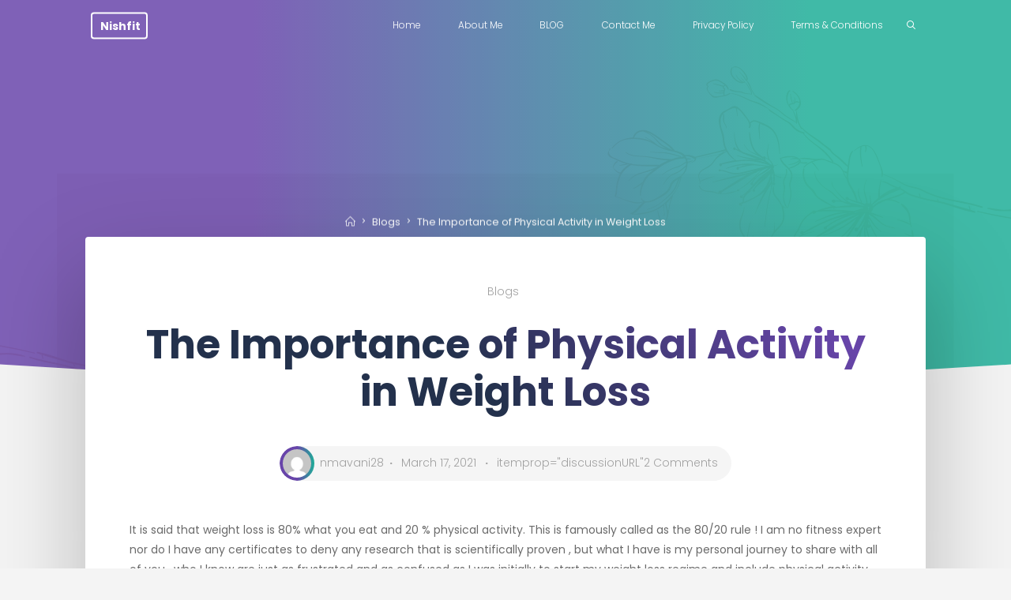

--- FILE ---
content_type: text/html; charset=UTF-8
request_url: https://nishfit.in/importance-of-physical-activity/
body_size: 27806
content:
<!DOCTYPE html>
<html lang="en-US">
<head>
<meta name="viewport" content="width=device-width, user-scalable=yes, initial-scale=1.0">
<meta http-equiv="X-UA-Compatible" content="IE=edge" /><meta charset="UTF-8">
<link rel="profile" href="http://gmpg.org/xfn/11">
<link rel="pingback" href="https://nishfit.in/xmlrpc.php">
<meta name='robots' content='max-image-preview:large' />

	<!-- This site is optimized with the Yoast SEO plugin v15.7 - https://yoast.com/wordpress/plugins/seo/ -->
	<title>The Importance of Physical Activity in Weight Loss - Nishfit</title>
	<meta name="description" content="It is said that weight loss is 80% what you eat and 20 % physical activity. This is famously called as the 80/20 rule !" />
	<meta name="robots" content="index, follow, max-snippet:-1, max-image-preview:large, max-video-preview:-1" />
	<link rel="canonical" href="https://nishfit.in/importance-of-physical-activity/" />
	<meta property="og:locale" content="en_US" />
	<meta property="og:type" content="article" />
	<meta property="og:title" content="The Importance of Physical Activity in Weight Loss - Nishfit" />
	<meta property="og:description" content="It is said that weight loss is 80% what you eat and 20 % physical activity. This is famously called as the 80/20 rule !" />
	<meta property="og:url" content="https://nishfit.in/importance-of-physical-activity/" />
	<meta property="og:site_name" content="Nishfit" />
	<meta property="article:published_time" content="2021-03-17T14:59:24+00:00" />
	<meta property="article:modified_time" content="2021-11-25T16:15:14+00:00" />
	<meta property="og:image" content="https://nishfit.in/wp-content/uploads/2021/03/20210317_205510_0000.png" />
	<meta property="og:image:width" content="1280" />
	<meta property="og:image:height" content="720" />
	<meta name="twitter:card" content="summary_large_image" />
	<meta name="twitter:label1" content="Written by">
	<meta name="twitter:data1" content="nmavani28">
	<meta name="twitter:label2" content="Est. reading time">
	<meta name="twitter:data2" content="5 minutes">
	<script type="application/ld+json" class="yoast-schema-graph">{"@context":"https://schema.org","@graph":[{"@type":"WebSite","@id":"https://nishfit.in/#website","url":"https://nishfit.in/","name":"Welcome to Nishfit","description":"","publisher":{"@id":"https://nishfit.in/#/schema/person/476d712ad95269f20ac64106300796e3"},"potentialAction":[{"@type":"SearchAction","target":"https://nishfit.in/?s={search_term_string}","query-input":"required name=search_term_string"}],"inLanguage":"en-US"},{"@type":"ImageObject","@id":"https://nishfit.in/importance-of-physical-activity/#primaryimage","inLanguage":"en-US","url":"https://nishfit.in/wp-content/uploads/2021/03/20210317_205510_0000.png","width":1280,"height":720},{"@type":"WebPage","@id":"https://nishfit.in/importance-of-physical-activity/#webpage","url":"https://nishfit.in/importance-of-physical-activity/","name":"The Importance of Physical Activity in Weight Loss - Nishfit","isPartOf":{"@id":"https://nishfit.in/#website"},"primaryImageOfPage":{"@id":"https://nishfit.in/importance-of-physical-activity/#primaryimage"},"datePublished":"2021-03-17T14:59:24+00:00","dateModified":"2021-11-25T16:15:14+00:00","description":"It is said that weight loss is 80% what you eat and 20 % physical activity. This is famously called as the 80/20 rule !","inLanguage":"en-US","potentialAction":[{"@type":"ReadAction","target":["https://nishfit.in/importance-of-physical-activity/"]}]},{"@type":"Article","@id":"https://nishfit.in/importance-of-physical-activity/#article","isPartOf":{"@id":"https://nishfit.in/importance-of-physical-activity/#webpage"},"author":{"@id":"https://nishfit.in/#/schema/person/476d712ad95269f20ac64106300796e3"},"headline":"The Importance of Physical Activity in Weight Loss","datePublished":"2021-03-17T14:59:24+00:00","dateModified":"2021-11-25T16:15:14+00:00","mainEntityOfPage":{"@id":"https://nishfit.in/importance-of-physical-activity/#webpage"},"commentCount":2,"publisher":{"@id":"https://nishfit.in/#/schema/person/476d712ad95269f20ac64106300796e3"},"image":{"@id":"https://nishfit.in/importance-of-physical-activity/#primaryimage"},"articleSection":"Blogs","inLanguage":"en-US"},{"@type":["Person","Organization"],"@id":"https://nishfit.in/#/schema/person/476d712ad95269f20ac64106300796e3","name":"nmavani28","image":{"@type":"ImageObject","@id":"https://nishfit.in/#personlogo","inLanguage":"en-US","url":"https://secure.gravatar.com/avatar/ca17b65853dac15823b3f74d0d0d9e0602b6ecffc66c018462efd8d97fad4fc4?s=96&d=mm&r=g","caption":"nmavani28"},"logo":{"@id":"https://nishfit.in/#personlogo"},"sameAs":["https://nishfit.in"]}]}</script>
	<!-- / Yoast SEO plugin. -->


<link rel='dns-prefetch' href='//fonts.googleapis.com' />
<link rel="alternate" type="application/rss+xml" title="Nishfit &raquo; Feed" href="https://nishfit.in/feed/" />
<link rel="alternate" type="application/rss+xml" title="Nishfit &raquo; Comments Feed" href="https://nishfit.in/comments/feed/" />
<link rel="alternate" type="application/rss+xml" title="Nishfit &raquo; The Importance of Physical Activity in Weight Loss Comments Feed" href="https://nishfit.in/importance-of-physical-activity/feed/" />
<link rel="alternate" title="oEmbed (JSON)" type="application/json+oembed" href="https://nishfit.in/wp-json/oembed/1.0/embed?url=https%3A%2F%2Fnishfit.in%2Fimportance-of-physical-activity%2F" />
<link rel="alternate" title="oEmbed (XML)" type="text/xml+oembed" href="https://nishfit.in/wp-json/oembed/1.0/embed?url=https%3A%2F%2Fnishfit.in%2Fimportance-of-physical-activity%2F&#038;format=xml" />
<style id='wp-img-auto-sizes-contain-inline-css'>
img:is([sizes=auto i],[sizes^="auto," i]){contain-intrinsic-size:3000px 1500px}
/*# sourceURL=wp-img-auto-sizes-contain-inline-css */
</style>

<style id='wp-emoji-styles-inline-css'>

	img.wp-smiley, img.emoji {
		display: inline !important;
		border: none !important;
		box-shadow: none !important;
		height: 1em !important;
		width: 1em !important;
		margin: 0 0.07em !important;
		vertical-align: -0.1em !important;
		background: none !important;
		padding: 0 !important;
	}
/*# sourceURL=wp-emoji-styles-inline-css */
</style>
<link rel='stylesheet' id='wp-block-library-css' href='https://nishfit.in/wp-includes/css/dist/block-library/style.min.css?ver=6.9' media='all' />
<style id='wp-block-image-inline-css'>
.wp-block-image>a,.wp-block-image>figure>a{display:inline-block}.wp-block-image img{box-sizing:border-box;height:auto;max-width:100%;vertical-align:bottom}@media not (prefers-reduced-motion){.wp-block-image img.hide{visibility:hidden}.wp-block-image img.show{animation:show-content-image .4s}}.wp-block-image[style*=border-radius] img,.wp-block-image[style*=border-radius]>a{border-radius:inherit}.wp-block-image.has-custom-border img{box-sizing:border-box}.wp-block-image.aligncenter{text-align:center}.wp-block-image.alignfull>a,.wp-block-image.alignwide>a{width:100%}.wp-block-image.alignfull img,.wp-block-image.alignwide img{height:auto;width:100%}.wp-block-image .aligncenter,.wp-block-image .alignleft,.wp-block-image .alignright,.wp-block-image.aligncenter,.wp-block-image.alignleft,.wp-block-image.alignright{display:table}.wp-block-image .aligncenter>figcaption,.wp-block-image .alignleft>figcaption,.wp-block-image .alignright>figcaption,.wp-block-image.aligncenter>figcaption,.wp-block-image.alignleft>figcaption,.wp-block-image.alignright>figcaption{caption-side:bottom;display:table-caption}.wp-block-image .alignleft{float:left;margin:.5em 1em .5em 0}.wp-block-image .alignright{float:right;margin:.5em 0 .5em 1em}.wp-block-image .aligncenter{margin-left:auto;margin-right:auto}.wp-block-image :where(figcaption){margin-bottom:1em;margin-top:.5em}.wp-block-image.is-style-circle-mask img{border-radius:9999px}@supports ((-webkit-mask-image:none) or (mask-image:none)) or (-webkit-mask-image:none){.wp-block-image.is-style-circle-mask img{border-radius:0;-webkit-mask-image:url('data:image/svg+xml;utf8,<svg viewBox="0 0 100 100" xmlns="http://www.w3.org/2000/svg"><circle cx="50" cy="50" r="50"/></svg>');mask-image:url('data:image/svg+xml;utf8,<svg viewBox="0 0 100 100" xmlns="http://www.w3.org/2000/svg"><circle cx="50" cy="50" r="50"/></svg>');mask-mode:alpha;-webkit-mask-position:center;mask-position:center;-webkit-mask-repeat:no-repeat;mask-repeat:no-repeat;-webkit-mask-size:contain;mask-size:contain}}:root :where(.wp-block-image.is-style-rounded img,.wp-block-image .is-style-rounded img){border-radius:9999px}.wp-block-image figure{margin:0}.wp-lightbox-container{display:flex;flex-direction:column;position:relative}.wp-lightbox-container img{cursor:zoom-in}.wp-lightbox-container img:hover+button{opacity:1}.wp-lightbox-container button{align-items:center;backdrop-filter:blur(16px) saturate(180%);background-color:#5a5a5a40;border:none;border-radius:4px;cursor:zoom-in;display:flex;height:20px;justify-content:center;opacity:0;padding:0;position:absolute;right:16px;text-align:center;top:16px;width:20px;z-index:100}@media not (prefers-reduced-motion){.wp-lightbox-container button{transition:opacity .2s ease}}.wp-lightbox-container button:focus-visible{outline:3px auto #5a5a5a40;outline:3px auto -webkit-focus-ring-color;outline-offset:3px}.wp-lightbox-container button:hover{cursor:pointer;opacity:1}.wp-lightbox-container button:focus{opacity:1}.wp-lightbox-container button:focus,.wp-lightbox-container button:hover,.wp-lightbox-container button:not(:hover):not(:active):not(.has-background){background-color:#5a5a5a40;border:none}.wp-lightbox-overlay{box-sizing:border-box;cursor:zoom-out;height:100vh;left:0;overflow:hidden;position:fixed;top:0;visibility:hidden;width:100%;z-index:100000}.wp-lightbox-overlay .close-button{align-items:center;cursor:pointer;display:flex;justify-content:center;min-height:40px;min-width:40px;padding:0;position:absolute;right:calc(env(safe-area-inset-right) + 16px);top:calc(env(safe-area-inset-top) + 16px);z-index:5000000}.wp-lightbox-overlay .close-button:focus,.wp-lightbox-overlay .close-button:hover,.wp-lightbox-overlay .close-button:not(:hover):not(:active):not(.has-background){background:none;border:none}.wp-lightbox-overlay .lightbox-image-container{height:var(--wp--lightbox-container-height);left:50%;overflow:hidden;position:absolute;top:50%;transform:translate(-50%,-50%);transform-origin:top left;width:var(--wp--lightbox-container-width);z-index:9999999999}.wp-lightbox-overlay .wp-block-image{align-items:center;box-sizing:border-box;display:flex;height:100%;justify-content:center;margin:0;position:relative;transform-origin:0 0;width:100%;z-index:3000000}.wp-lightbox-overlay .wp-block-image img{height:var(--wp--lightbox-image-height);min-height:var(--wp--lightbox-image-height);min-width:var(--wp--lightbox-image-width);width:var(--wp--lightbox-image-width)}.wp-lightbox-overlay .wp-block-image figcaption{display:none}.wp-lightbox-overlay button{background:none;border:none}.wp-lightbox-overlay .scrim{background-color:#fff;height:100%;opacity:.9;position:absolute;width:100%;z-index:2000000}.wp-lightbox-overlay.active{visibility:visible}@media not (prefers-reduced-motion){.wp-lightbox-overlay.active{animation:turn-on-visibility .25s both}.wp-lightbox-overlay.active img{animation:turn-on-visibility .35s both}.wp-lightbox-overlay.show-closing-animation:not(.active){animation:turn-off-visibility .35s both}.wp-lightbox-overlay.show-closing-animation:not(.active) img{animation:turn-off-visibility .25s both}.wp-lightbox-overlay.zoom.active{animation:none;opacity:1;visibility:visible}.wp-lightbox-overlay.zoom.active .lightbox-image-container{animation:lightbox-zoom-in .4s}.wp-lightbox-overlay.zoom.active .lightbox-image-container img{animation:none}.wp-lightbox-overlay.zoom.active .scrim{animation:turn-on-visibility .4s forwards}.wp-lightbox-overlay.zoom.show-closing-animation:not(.active){animation:none}.wp-lightbox-overlay.zoom.show-closing-animation:not(.active) .lightbox-image-container{animation:lightbox-zoom-out .4s}.wp-lightbox-overlay.zoom.show-closing-animation:not(.active) .lightbox-image-container img{animation:none}.wp-lightbox-overlay.zoom.show-closing-animation:not(.active) .scrim{animation:turn-off-visibility .4s forwards}}@keyframes show-content-image{0%{visibility:hidden}99%{visibility:hidden}to{visibility:visible}}@keyframes turn-on-visibility{0%{opacity:0}to{opacity:1}}@keyframes turn-off-visibility{0%{opacity:1;visibility:visible}99%{opacity:0;visibility:visible}to{opacity:0;visibility:hidden}}@keyframes lightbox-zoom-in{0%{transform:translate(calc((-100vw + var(--wp--lightbox-scrollbar-width))/2 + var(--wp--lightbox-initial-left-position)),calc(-50vh + var(--wp--lightbox-initial-top-position))) scale(var(--wp--lightbox-scale))}to{transform:translate(-50%,-50%) scale(1)}}@keyframes lightbox-zoom-out{0%{transform:translate(-50%,-50%) scale(1);visibility:visible}99%{visibility:visible}to{transform:translate(calc((-100vw + var(--wp--lightbox-scrollbar-width))/2 + var(--wp--lightbox-initial-left-position)),calc(-50vh + var(--wp--lightbox-initial-top-position))) scale(var(--wp--lightbox-scale));visibility:hidden}}
/*# sourceURL=https://nishfit.in/wp-includes/blocks/image/style.min.css */
</style>
<style id='wp-block-list-inline-css'>
ol,ul{box-sizing:border-box}:root :where(.wp-block-list.has-background){padding:1.25em 2.375em}
/*# sourceURL=https://nishfit.in/wp-includes/blocks/list/style.min.css */
</style>
<style id='wp-block-embed-inline-css'>
.wp-block-embed.alignleft,.wp-block-embed.alignright,.wp-block[data-align=left]>[data-type="core/embed"],.wp-block[data-align=right]>[data-type="core/embed"]{max-width:360px;width:100%}.wp-block-embed.alignleft .wp-block-embed__wrapper,.wp-block-embed.alignright .wp-block-embed__wrapper,.wp-block[data-align=left]>[data-type="core/embed"] .wp-block-embed__wrapper,.wp-block[data-align=right]>[data-type="core/embed"] .wp-block-embed__wrapper{min-width:280px}.wp-block-cover .wp-block-embed{min-height:240px;min-width:320px}.wp-block-embed{overflow-wrap:break-word}.wp-block-embed :where(figcaption){margin-bottom:1em;margin-top:.5em}.wp-block-embed iframe{max-width:100%}.wp-block-embed__wrapper{position:relative}.wp-embed-responsive .wp-has-aspect-ratio .wp-block-embed__wrapper:before{content:"";display:block;padding-top:50%}.wp-embed-responsive .wp-has-aspect-ratio iframe{bottom:0;height:100%;left:0;position:absolute;right:0;top:0;width:100%}.wp-embed-responsive .wp-embed-aspect-21-9 .wp-block-embed__wrapper:before{padding-top:42.85%}.wp-embed-responsive .wp-embed-aspect-18-9 .wp-block-embed__wrapper:before{padding-top:50%}.wp-embed-responsive .wp-embed-aspect-16-9 .wp-block-embed__wrapper:before{padding-top:56.25%}.wp-embed-responsive .wp-embed-aspect-4-3 .wp-block-embed__wrapper:before{padding-top:75%}.wp-embed-responsive .wp-embed-aspect-1-1 .wp-block-embed__wrapper:before{padding-top:100%}.wp-embed-responsive .wp-embed-aspect-9-16 .wp-block-embed__wrapper:before{padding-top:177.77%}.wp-embed-responsive .wp-embed-aspect-1-2 .wp-block-embed__wrapper:before{padding-top:200%}
/*# sourceURL=https://nishfit.in/wp-includes/blocks/embed/style.min.css */
</style>
<style id='wp-block-paragraph-inline-css'>
.is-small-text{font-size:.875em}.is-regular-text{font-size:1em}.is-large-text{font-size:2.25em}.is-larger-text{font-size:3em}.has-drop-cap:not(:focus):first-letter{float:left;font-size:8.4em;font-style:normal;font-weight:100;line-height:.68;margin:.05em .1em 0 0;text-transform:uppercase}body.rtl .has-drop-cap:not(:focus):first-letter{float:none;margin-left:.1em}p.has-drop-cap.has-background{overflow:hidden}:root :where(p.has-background){padding:1.25em 2.375em}:where(p.has-text-color:not(.has-link-color)) a{color:inherit}p.has-text-align-left[style*="writing-mode:vertical-lr"],p.has-text-align-right[style*="writing-mode:vertical-rl"]{rotate:180deg}
/*# sourceURL=https://nishfit.in/wp-includes/blocks/paragraph/style.min.css */
</style>
<style id='global-styles-inline-css'>
:root{--wp--preset--aspect-ratio--square: 1;--wp--preset--aspect-ratio--4-3: 4/3;--wp--preset--aspect-ratio--3-4: 3/4;--wp--preset--aspect-ratio--3-2: 3/2;--wp--preset--aspect-ratio--2-3: 2/3;--wp--preset--aspect-ratio--16-9: 16/9;--wp--preset--aspect-ratio--9-16: 9/16;--wp--preset--color--black: #000000;--wp--preset--color--cyan-bluish-gray: #abb8c3;--wp--preset--color--white: #ffffff;--wp--preset--color--pale-pink: #f78da7;--wp--preset--color--vivid-red: #cf2e2e;--wp--preset--color--luminous-vivid-orange: #ff6900;--wp--preset--color--luminous-vivid-amber: #fcb900;--wp--preset--color--light-green-cyan: #7bdcb5;--wp--preset--color--vivid-green-cyan: #00d084;--wp--preset--color--pale-cyan-blue: #8ed1fc;--wp--preset--color--vivid-cyan-blue: #0693e3;--wp--preset--color--vivid-purple: #9b51e0;--wp--preset--color--accent-1: #6845AA;--wp--preset--color--accent-2: #1EAE98;--wp--preset--color--headings: #23314c;--wp--preset--color--sitetext: #6A6A6A;--wp--preset--color--sitebg: #FFFFFF;--wp--preset--gradient--vivid-cyan-blue-to-vivid-purple: linear-gradient(135deg,rgb(6,147,227) 0%,rgb(155,81,224) 100%);--wp--preset--gradient--light-green-cyan-to-vivid-green-cyan: linear-gradient(135deg,rgb(122,220,180) 0%,rgb(0,208,130) 100%);--wp--preset--gradient--luminous-vivid-amber-to-luminous-vivid-orange: linear-gradient(135deg,rgb(252,185,0) 0%,rgb(255,105,0) 100%);--wp--preset--gradient--luminous-vivid-orange-to-vivid-red: linear-gradient(135deg,rgb(255,105,0) 0%,rgb(207,46,46) 100%);--wp--preset--gradient--very-light-gray-to-cyan-bluish-gray: linear-gradient(135deg,rgb(238,238,238) 0%,rgb(169,184,195) 100%);--wp--preset--gradient--cool-to-warm-spectrum: linear-gradient(135deg,rgb(74,234,220) 0%,rgb(151,120,209) 20%,rgb(207,42,186) 40%,rgb(238,44,130) 60%,rgb(251,105,98) 80%,rgb(254,248,76) 100%);--wp--preset--gradient--blush-light-purple: linear-gradient(135deg,rgb(255,206,236) 0%,rgb(152,150,240) 100%);--wp--preset--gradient--blush-bordeaux: linear-gradient(135deg,rgb(254,205,165) 0%,rgb(254,45,45) 50%,rgb(107,0,62) 100%);--wp--preset--gradient--luminous-dusk: linear-gradient(135deg,rgb(255,203,112) 0%,rgb(199,81,192) 50%,rgb(65,88,208) 100%);--wp--preset--gradient--pale-ocean: linear-gradient(135deg,rgb(255,245,203) 0%,rgb(182,227,212) 50%,rgb(51,167,181) 100%);--wp--preset--gradient--electric-grass: linear-gradient(135deg,rgb(202,248,128) 0%,rgb(113,206,126) 100%);--wp--preset--gradient--midnight: linear-gradient(135deg,rgb(2,3,129) 0%,rgb(40,116,252) 100%);--wp--preset--font-size--small: 8px;--wp--preset--font-size--medium: 20px;--wp--preset--font-size--large: 22px;--wp--preset--font-size--x-large: 42px;--wp--preset--font-size--normal: 14px;--wp--preset--font-size--larger: 35px;--wp--preset--spacing--20: 0.44rem;--wp--preset--spacing--30: 0.67rem;--wp--preset--spacing--40: 1rem;--wp--preset--spacing--50: 1.5rem;--wp--preset--spacing--60: 2.25rem;--wp--preset--spacing--70: 3.38rem;--wp--preset--spacing--80: 5.06rem;--wp--preset--shadow--natural: 6px 6px 9px rgba(0, 0, 0, 0.2);--wp--preset--shadow--deep: 12px 12px 50px rgba(0, 0, 0, 0.4);--wp--preset--shadow--sharp: 6px 6px 0px rgba(0, 0, 0, 0.2);--wp--preset--shadow--outlined: 6px 6px 0px -3px rgb(255, 255, 255), 6px 6px rgb(0, 0, 0);--wp--preset--shadow--crisp: 6px 6px 0px rgb(0, 0, 0);}:where(.is-layout-flex){gap: 0.5em;}:where(.is-layout-grid){gap: 0.5em;}body .is-layout-flex{display: flex;}.is-layout-flex{flex-wrap: wrap;align-items: center;}.is-layout-flex > :is(*, div){margin: 0;}body .is-layout-grid{display: grid;}.is-layout-grid > :is(*, div){margin: 0;}:where(.wp-block-columns.is-layout-flex){gap: 2em;}:where(.wp-block-columns.is-layout-grid){gap: 2em;}:where(.wp-block-post-template.is-layout-flex){gap: 1.25em;}:where(.wp-block-post-template.is-layout-grid){gap: 1.25em;}.has-black-color{color: var(--wp--preset--color--black) !important;}.has-cyan-bluish-gray-color{color: var(--wp--preset--color--cyan-bluish-gray) !important;}.has-white-color{color: var(--wp--preset--color--white) !important;}.has-pale-pink-color{color: var(--wp--preset--color--pale-pink) !important;}.has-vivid-red-color{color: var(--wp--preset--color--vivid-red) !important;}.has-luminous-vivid-orange-color{color: var(--wp--preset--color--luminous-vivid-orange) !important;}.has-luminous-vivid-amber-color{color: var(--wp--preset--color--luminous-vivid-amber) !important;}.has-light-green-cyan-color{color: var(--wp--preset--color--light-green-cyan) !important;}.has-vivid-green-cyan-color{color: var(--wp--preset--color--vivid-green-cyan) !important;}.has-pale-cyan-blue-color{color: var(--wp--preset--color--pale-cyan-blue) !important;}.has-vivid-cyan-blue-color{color: var(--wp--preset--color--vivid-cyan-blue) !important;}.has-vivid-purple-color{color: var(--wp--preset--color--vivid-purple) !important;}.has-black-background-color{background-color: var(--wp--preset--color--black) !important;}.has-cyan-bluish-gray-background-color{background-color: var(--wp--preset--color--cyan-bluish-gray) !important;}.has-white-background-color{background-color: var(--wp--preset--color--white) !important;}.has-pale-pink-background-color{background-color: var(--wp--preset--color--pale-pink) !important;}.has-vivid-red-background-color{background-color: var(--wp--preset--color--vivid-red) !important;}.has-luminous-vivid-orange-background-color{background-color: var(--wp--preset--color--luminous-vivid-orange) !important;}.has-luminous-vivid-amber-background-color{background-color: var(--wp--preset--color--luminous-vivid-amber) !important;}.has-light-green-cyan-background-color{background-color: var(--wp--preset--color--light-green-cyan) !important;}.has-vivid-green-cyan-background-color{background-color: var(--wp--preset--color--vivid-green-cyan) !important;}.has-pale-cyan-blue-background-color{background-color: var(--wp--preset--color--pale-cyan-blue) !important;}.has-vivid-cyan-blue-background-color{background-color: var(--wp--preset--color--vivid-cyan-blue) !important;}.has-vivid-purple-background-color{background-color: var(--wp--preset--color--vivid-purple) !important;}.has-black-border-color{border-color: var(--wp--preset--color--black) !important;}.has-cyan-bluish-gray-border-color{border-color: var(--wp--preset--color--cyan-bluish-gray) !important;}.has-white-border-color{border-color: var(--wp--preset--color--white) !important;}.has-pale-pink-border-color{border-color: var(--wp--preset--color--pale-pink) !important;}.has-vivid-red-border-color{border-color: var(--wp--preset--color--vivid-red) !important;}.has-luminous-vivid-orange-border-color{border-color: var(--wp--preset--color--luminous-vivid-orange) !important;}.has-luminous-vivid-amber-border-color{border-color: var(--wp--preset--color--luminous-vivid-amber) !important;}.has-light-green-cyan-border-color{border-color: var(--wp--preset--color--light-green-cyan) !important;}.has-vivid-green-cyan-border-color{border-color: var(--wp--preset--color--vivid-green-cyan) !important;}.has-pale-cyan-blue-border-color{border-color: var(--wp--preset--color--pale-cyan-blue) !important;}.has-vivid-cyan-blue-border-color{border-color: var(--wp--preset--color--vivid-cyan-blue) !important;}.has-vivid-purple-border-color{border-color: var(--wp--preset--color--vivid-purple) !important;}.has-vivid-cyan-blue-to-vivid-purple-gradient-background{background: var(--wp--preset--gradient--vivid-cyan-blue-to-vivid-purple) !important;}.has-light-green-cyan-to-vivid-green-cyan-gradient-background{background: var(--wp--preset--gradient--light-green-cyan-to-vivid-green-cyan) !important;}.has-luminous-vivid-amber-to-luminous-vivid-orange-gradient-background{background: var(--wp--preset--gradient--luminous-vivid-amber-to-luminous-vivid-orange) !important;}.has-luminous-vivid-orange-to-vivid-red-gradient-background{background: var(--wp--preset--gradient--luminous-vivid-orange-to-vivid-red) !important;}.has-very-light-gray-to-cyan-bluish-gray-gradient-background{background: var(--wp--preset--gradient--very-light-gray-to-cyan-bluish-gray) !important;}.has-cool-to-warm-spectrum-gradient-background{background: var(--wp--preset--gradient--cool-to-warm-spectrum) !important;}.has-blush-light-purple-gradient-background{background: var(--wp--preset--gradient--blush-light-purple) !important;}.has-blush-bordeaux-gradient-background{background: var(--wp--preset--gradient--blush-bordeaux) !important;}.has-luminous-dusk-gradient-background{background: var(--wp--preset--gradient--luminous-dusk) !important;}.has-pale-ocean-gradient-background{background: var(--wp--preset--gradient--pale-ocean) !important;}.has-electric-grass-gradient-background{background: var(--wp--preset--gradient--electric-grass) !important;}.has-midnight-gradient-background{background: var(--wp--preset--gradient--midnight) !important;}.has-small-font-size{font-size: var(--wp--preset--font-size--small) !important;}.has-medium-font-size{font-size: var(--wp--preset--font-size--medium) !important;}.has-large-font-size{font-size: var(--wp--preset--font-size--large) !important;}.has-x-large-font-size{font-size: var(--wp--preset--font-size--x-large) !important;}
/*# sourceURL=global-styles-inline-css */
</style>

<style id='classic-theme-styles-inline-css'>
/*! This file is auto-generated */
.wp-block-button__link{color:#fff;background-color:#32373c;border-radius:9999px;box-shadow:none;text-decoration:none;padding:calc(.667em + 2px) calc(1.333em + 2px);font-size:1.125em}.wp-block-file__button{background:#32373c;color:#fff;text-decoration:none}
/*# sourceURL=/wp-includes/css/classic-themes.min.css */
</style>
<link rel='stylesheet' id='SFSImainCss-css' href='https://nishfit.in/wp-content/plugins/ultimate-social-media-icons/css/sfsi-style.css?ver=6.9' media='all' />
<link rel='stylesheet' id='esotera-main-css' href='https://nishfit.in/wp-content/themes/esotera/style.css?ver=1.2.3.1' media='all' />
<style id='esotera-main-inline-css'>
 body:not(.esotera-landing-page) #container, #colophon-inside, .footer-inside, #breadcrumbs-container-inside { margin: 0 auto; max-width: 1120px; } body:not(.esotera-landing-page) #container { max-width: calc( 1120px - 4em ); } .site-header-inside { max-width: 1120px; margin: 0 auto; } #primary { width: 320px; } #secondary { width: 320px; } #container.one-column .main { width: 100%; } #container.two-columns-right #secondary { float: right; } #container.two-columns-right .main, .two-columns-right #breadcrumbs { width: calc( 100% - 320px ); float: left; } #container.two-columns-left #primary { float: left; } #container.two-columns-left .main, .two-columns-left #breadcrumbs { width: calc( 100% - 320px ); float: right; } #container.three-columns-right #primary, #container.three-columns-left #primary, #container.three-columns-sided #primary { float: left; } #container.three-columns-right #secondary, #container.three-columns-left #secondary, #container.three-columns-sided #secondary { float: left; } #container.three-columns-right #primary, #container.three-columns-left #secondary { margin-left: 0%; margin-right: 0%; } #container.three-columns-right .main, .three-columns-right #breadcrumbs { width: calc( 100% - 640px ); float: left; } #container.three-columns-left .main, .three-columns-left #breadcrumbs { width: calc( 100% - 640px ); float: right; } #container.three-columns-sided #secondary { float: right; } #container.three-columns-sided .main, .three-columns-sided #breadcrumbs { width: calc( 100% - 640px ); float: right; } .three-columns-sided #breadcrumbs { margin: 0 calc( 0% + 320px ) 0 -1920px; } html { font-family: Poppins; font-size: 14px; font-weight: 400; line-height: 1.8; ; } #site-title { font-family: Poppins; font-size: 1em; font-weight: 700; } #site-text { text-transform: none; } #access ul li a { font-family: Poppins; font-size: 0.85em; font-weight: 300; ; } .widget-title, #comments-title, #reply-title, .related-posts .related-main-title { font-family: Poppins; font-size: 1.15em; font-weight: 700; line-height: 1.6; margin-bottom: 1em; ; } .widget-container { font-family: Poppins; font-size: 1em; font-weight: 400; } .widget-container ul li { line-height: 1.8; ; } .entry-title, .main .page-title { font-family: Poppins; font-size: 1.5em; font-weight: 700; ; } body:not(.single) .entry-meta > span { font-family: Roboto; font-size: 0.9em; font-weight: 400; text-transform: none; } /* single post titles/metas */ .single .entry-title, .singular-title { font-family: Poppins; font-size: 3.6em; font-weight: 700; line-height: 1.2; ; } .single .entry-meta > span { font-family: Poppins; font-size: 1em; font-weight: 300; ; } h1 { font-size: 2.33em; } h2 { font-size: 2.06em; } h3 { font-size: 1.79em; } h4 { font-size: 1.52em; } h5 { font-size: 1.25em; } h6 { font-size: 0.98em; } h1, h2, h3, h4 { font-family: Poppins; font-weight: 700; ; } .lp-staticslider .staticslider-caption-title, .seriousslider-theme .seriousslider-caption-title, .lp-section-title, .lp-text-title { font-family: Poppins; } .entry-content h1, .entry-summary h1, .entry-content h2, .entry-summary h2, .entry-content h3, .entry-summary h3, .entry-content h4, .entry-summary h4, .entry-content h5, .entry-summary h5, .entry-content h6, .entry-summary h6 { line-height: 1.2; margin-bottom: 0.5em; } a.continue-reading-link, .lp-block-readmore, .lp-box-readmore, #cryout_ajax_more_trigger, .lp-port-readmore, .comment .reply, a.staticslider-button, .seriousslider-theme .seriousslider-caption-buttons a.seriousslider-button, nav#mobile-menu a, button, input[type="button"], input[type="submit"], input[type="reset"], #nav-fixed a + a, .wp-block-button { font-family: Poppins; } .lp-text-title { font-family: Poppins; font-weight: 700; } blockquote cite { font-family: Poppins; } body { color: #6A6A6A; background-color: #F4F4F4; } .lp-staticslider .staticslider-caption-text a { color: #FFFFFF; } #site-header-main, .menu-search-animated .searchform input[type="search"], #access .menu-search-animated .searchform, .site-header-bottom-fixed, .esotera-over-menu .site-header-bottom.header-fixed .site-header-bottom-fixed { background-color: #FFFFFF; } .esotera-over-menu .site-header-bottom-fixed { background: transparent; } .esotera-over-menu .header-fixed.site-header-bottom #site-title a, .esotera-over-menu .header-fixed.site-header-bottom #site-description { color: #6845AA; } .esotera-over-menu #site-title a, .esotera-over-menu #site-description, .esotera-over-menu #access > div > ul > li, .esotera-over-menu #access > div > ul > li > a, .esotera-over-menu .site-header-bottom:not(.header-fixed) #nav-toggle, #breadcrumbs-container span, #breadcrumbs-container a, #breadcrumbs-container i { color: #FFFFFF; } #bmobile #site-title a { color: #6845AA; } .esotera-over-menu .lp-staticslider .staticslider-caption-inside, .esotera-over-menu .seriousslider-theme .seriousslider-caption-inside { } #access > div > ul > li, #access > div > ul > li > a, .esotera-over-menu .header-fixed.site-header-bottom #access > div > ul > li:not([class*='current']), .esotera-over-menu .header-fixed.site-header-bottom #access > div > ul > li:not([class*='current']) > a, .esotera-over-menu .header-fixed.site-header-bottom .top-section-element.widget_cryout_socials a::before, .top-section-element.widget_cryout_socials a::before { color: #888888; } .hamburger .hamburger-inner { background-color: #888888; } #mobile-menu { color: #888888; } .esotera-over-menu .site-header-bottom:not(.header-fixed) .hamburger .hamburger-inner { background-color: #FFFFFF; } .esotera-over-menu .header-fixed.site-header-bottom .top-section-element.widget_cryout_socials a:hover::before, .top-section-element.widget_cryout_socials a:hover::before { color: #FFFFFF; } #access ul.sub-menu li a, #access ul.children li a, .site-header-top { color: #ffffff; background-color: #24183A; } .topmenu ul li a { color: #ffffff; } #access ul.sub-menu li a:hover, #access ul.children li a:hover { color: #6845AA; } #access > div > ul > li.current_page_item > a, #access > div > ul > li.current-menu-item > a, #access > div > ul > li.current_page_ancestor > a, #access > div > ul > li.current-menu-ancestor > a, .esotera-over-menu .header-fixed.site-header-bottom #access > div > ul > li > a { color: #191716; } #access ul.children > li.current_page_item > a, #access ul.sub-menu > li.current-menu-item > a, #access ul.children > li.current_page_ancestor > a, #access ul.sub-menu > li.current-menu-ancestor > a { opacity: 0.95; } #access > div > ul ul > li a:not(:only-child)::after { border-left-color: #24183A; } #access > div > ul > li > ul::before { border-bottom-color: #24183A; } .searchform .searchsubmit { color: #9d9d9d; } #access ul li.special1 > a { background-color: #f0f0f0; } #access ul li.special2 > a { background-color: #888888; color: #FFFFFF; } #access ul li.accent1 > a { background-color: #6845AA; color: #FFFFFF; } #access ul li.accent2 > a { background-color: #1EAE98; color: #FFFFFF; } #access ul li.accent1 > a:hover, #access ul li.accent2 > a:hover { color: #FFFFFF; } #access > div > ul > li.accent1 > a > span::before, #access > div > ul > li.accent2 > a > span::before { background-color: #FFFFFF; } body:not(.esotera-landing-page) article.hentry, body:not(.esotera-landing-page) .main, body.esotera-boxed-layout:not(.esotera-landing-page) #container { background-color: #FFFFFF; } .pagination a, .pagination span { background-color: #f3f3f3; } .pagination a:not(.prev):not(.next):hover { background-color: #6845AA; color: #FFFFFF; } #header-overlay, .lp-staticslider::after, .seriousslider-theme::after { background-color: #6845AA; background: -webkit-linear-gradient( 0deg, #6845AA 25%, #1EAE98 80%); background: linear-gradient( 90deg, #6845AA 25%, #1EAE98 80%); opacity: 0.85; } .lp-staticslider .staticslider-caption-inside, .seriousslider-theme .seriousslider-caption-inside { color: #FFFFFF; } #colophon, #footer { background-color: #24183A; color: #EEEEEE; } .post-thumbnail-container .featured-image-overlay::before { background: -webkit-gradient(linear, left top, left bottom, from(#000), to(#1EAE98)); background: linear-gradient(to bottom, #000, #1EAE98); } .post-thumbnail-container .featured-image-overlay::after { background-color: #6845AA; background: -webkit-gradient(linear, left top, left bottom, from(#6845AA), to(#1EAE98)); background: linear-gradient(to bottom, #1EAE98, #6845AA); } body:not(.esotera-magazine-one) .main #content-masonry .post-thumbnail-container + .entry-after-image { background-color: #FFFFFF; } .main #content-masonry .post-thumbnail-container:hover + .entry-after-image .entry-title a { color: #6845AA; } @media (max-width: 720px) { .esotera-magazine-one .main #content-masonry .post-thumbnail-container + .entry-after-image { background-color: #FFFFFF; } } .entry-title a:active, .entry-title a:hover { color: #6845AA; } span.entry-format { color: #6845AA; } .main #content-masonry .format-link .entry-content a { background-color: #6845AA; color: #FFFFFF; } .main #content-masonry .format-link::after { color: #FFFFFF; } .cryout article.hentry.format-image, .cryout article.hentry.format-audio, .cryout article.hentry.format-video { background-color: #f5f5f5; } .format-aside, .format-quote { border-color: #dedede; } .single .author-info { border-color: #eeeeee; } .entry-content h5, .entry-content h6, .lp-text-content h5, .lp-text-content h6 { color: #1EAE98; } .entry-content blockquote::before, .entry-content blockquote::after { color: rgba(106,106,106,0.2); } .entry-content h1, .entry-content h2, .entry-content h3, .entry-content h4, .lp-text-content h1, .lp-text-content h2, .lp-text-content h3, .lp-text-content h4 { color: #23314c; } .entry-title, .page-title { color: #23314c; } a { color: #6845AA; } a:hover, .entry-meta span a:hover, .comments-link a { color: #1EAE98; } .comments-link a:hover { color: #6845AA; } .socials a { background: #EEEEEE; } .socials a::before, .socials a::after { color: #24183A; } .site-header-top .socials a { background: #ffffff; } .site-header-top .socials a::before, .site-header-top .socials a::after { color: #24183A; } .esotera-normalizedtags #content .tagcloud a { color: #FFFFFF; background-color: #6845AA; } .esotera-normalizedtags #content .tagcloud a:hover { background-color: #1EAE98; } #nav-fixed i { background-color: #dbdbdb; } #nav-fixed .nav-next:hover i, #nav-fixed .nav-previous:hover i { background-color: #1EAE98; } #nav-fixed a:hover + a, #nav-fixed a + a:hover { background-color: rgba(30,174,152,1); } #nav-fixed i, #nav-fixed span { color: #FFFFFF; } a#toTop::before { color: #6845AA; } a#toTop::after { color: #1EAE98; } @media (max-width: 800px) { .cryout #footer-bottom .footer-inside { padding-top: 2.5em; } .cryout .footer-inside a#toTop {background-color: #6845AA; color: #F4F4F4;} .cryout .footer-inside a#toTop:hover { opacity: 0.8;} } .lp-box-readmore::before { background-color: #6845AA; background-image: -webkit-linear-gradient(to right,#6845AA,#1EAE98,#6845AA,#1EAE98); background-image: linear-gradient(to right,#6845AA,#1EAE98,#6845AA,#1EAE98); } .lp-box-readmore, .lp-box-readmore:hover { color: #FFFFFF; } .entry-meta .icon-metas:before { color: #afafaf; } .esotera-caption-one .main .wp-caption .wp-caption-text { border-bottom-color: #eeeeee; } .esotera-caption-two .main .wp-caption .wp-caption-text { background-color: #f5f5f5; } .esotera-image-one .entry-content img[class*="align"], .esotera-image-one .entry-summary img[class*="align"], .esotera-image-two .entry-content img[class*='align'], .esotera-image-two .entry-summary img[class*='align'] { border-color: #eeeeee; } .esotera-image-five .entry-content img[class*='align'], .esotera-image-five .entry-summary img[class*='align'] { border-color: #6845AA; } /* diffs */ span.edit-link a.post-edit-link, span.edit-link a.post-edit-link:hover, span.edit-link .icon-edit:before { color: #6A6A6A; } .searchform { border-color: #ebebeb; } .entry-meta span, .entry-meta a, .entry-utility span, .entry-utility a, .entry-meta time, #breadcrumbs-nav { color: #a1a1a1; } .footermenu ul li span.sep { color: #6845AA; } .entry-meta a::after, .entry-utility a::after { background: #1EAE98; } .footermenu ul li a:hover { color: #6845AA; } .footermenu ul li a::after { background: #6845AA; } span.entry-sticky { background-color: #6845AA; color: #FFFFFF; } #commentform { } code, #nav-below .nav-previous a:before, #nav-below .nav-next a:before { background-color: #eeeeee; } pre, .comment-author { border-color: #eeeeee; } .commentlist .comment-body, .commentlist .pingback { background-color: #f5f5f5; } .commentlist img.avatar { background-color: #FFFFFF; } .comment-meta a { color: #b9b9b9; } .commentlist .reply a { color: #b9b9b9; } .commentlist .reply a:hover { color: #6845AA; } select, input[type], textarea { color: #6A6A6A; border-color: #e9e9e9; } .searchform input[type="search"], .searchform input[type="search"]:hover, .searchform input[type="search"]:focus { background-color: #FFFFFF; } #content .searchform input[type="search"] { border-color: #e9e9e9; } #content .searchform:hover input[type="search"] { border-color: #1EAE98; } #content .searchform input[type="search"]:focus { border-color: #6845AA; } input[type]:hover, textarea:hover, select:hover, input[type]:focus, textarea:focus, select:focus { border-color: #dcdcdc; } button, input[type="button"], input[type="submit"], input[type="reset"], .entry-meta .author-avatar { background-color: #6845AA; background-image: -webkit-linear-gradient(to right,#6845AA,#1EAE98,#6845AA,#1EAE98); background-image: linear-gradient(to right,#6845AA,#1EAE98,#6845AA,#1EAE98); color: #FFFFFF; } button:hover, input[type="button"]:hover, input[type="submit"]:hover, input[type="reset"]:hover { background-color: #1EAE98; } .comment-form-comment, .comment-form-author, .comment-form-email, .comment-form-url, [class*='comment-form-'] input:hover, [class*='comment-form-'] input:focus, .comment-form-comment textarea:hover, .comment-form-comment textarea:focus { border-color: #f5f5f5; background: #f5f5f5; } .comment-form-author input, .comment-form-email input, .comment-form-url input, .comment-form-comment textarea { background-color: #FFFFFF; } hr { background-color: #f0f0f0; } .cryout-preloader-inside .bounce1 { border-top-color: #6845AA; } .cryout-preloader-inside .bounce2 { border-top-color: #1EAE98; } /* gutenberg */ .wp-block-image.alignwide { margin-left: calc( ( 0% + 4em ) * -1 ); margin-right: calc( ( 0% + 4em ) * -1 ); } .wp-block-image.alignwide img { width: calc( 100% + 8em ); max-width: calc( 100% + 8em ); } .has-accent-1-color, .has-accent-1-color:hover { color: #6845AA; } .has-accent-2-color, .has-accent-2-color:hover { color: #1EAE98; } .has-headings-color, .has-headings-color:hover { color: #23314c; } .has-sitetext-color, .has-sitetext-color:hover { color: #6A6A6A; } .has-sitebg-color, .has-sitebg-color:hover { color: #FFFFFF; } .has-accent-1-background-color { background-color: #6845AA; } .has-accent-2-background-color { background-color: #1EAE98; } .has-headings-background-color { background-color: #23314c; } .has-sitetext-background-color { background-color: #6A6A6A; } .has-sitebg-background-color { background-color: #FFFFFF; } .has-small-font-size { font-size: 11px; } .has-regular-font-size { font-size: 14px; } .has-large-font-size { font-size: 16px; } .has-larger-font-size { font-size: 20px; } .has-huge-font-size { font-size: 20px; } /* woocommerce */ .woocommerce-thumbnail-container .woocommerce-buttons-container a, .woocommerce-page #respond input#submit.alt, .woocommerce a.button.alt, .woocommerce-page button.button.alt, .woocommerce input.button.alt, .woocommerce #respond input#submit, .woocommerce a.button, .woocommerce button.button, .woocommerce input.button { font-family: Poppins; } .woocommerce ul.products li.product .woocommerce-loop-category__title, .woocommerce ul.products li.product .woocommerce-loop-product__title, .woocommerce ul.products li.product h3, .woocommerce div.product .product_title, .woocommerce .woocommerce-tabs h2 { font-family: Poppins; } .woocommerce ul.products li.product .woocommerce-loop-category__title, .woocommerce ul.products li.product .woocommerce-loop-product__title, .woocommerce ul.products li.product h3, .woocommerce .star-rating { color: #1EAE98; } .woocommerce-page #respond input#submit.alt, .woocommerce a.button.alt, .woocommerce-page button.button.alt, .woocommerce input.button.alt, .woocommerce #respond input#submit, .woocommerce a.button, .woocommerce button.button, .woocommerce input.button { background-color: #6845AA; color: #FFFFFF; line-height: 1.8; } .woocommerce #respond input#submit:hover, .woocommerce a.button:hover, .woocommerce button.button:hover, .woocommerce input.button:hover { background-color: #1eae98; color: #FFFFFF; } .woocommerce-page #respond input#submit.alt, .woocommerce a.button.alt, .woocommerce-page button.button.alt, .woocommerce input.button.alt { background-color: #6845AA; background-image: -webkit-linear-gradient(to right,#6845AA,#1EAE98,#6845AA,#1EAE98); background-image: linear-gradient(to right,#6845AA,#1EAE98,#6845AA,#1EAE98); color: #FFFFFF; line-height: 1.8; } .woocommerce-page #respond input#submit.alt:hover, .woocommerce a.button.alt:hover, .woocommerce-page button.button.alt:hover, .woocommerce input.button.alt:hover { background-color: #40d0ba; color: #FFFFFF; } .woocommerce div.product .woocommerce-tabs ul.tabs li.active { border-bottom-color: #FFFFFF; } .woocommerce #respond input#submit.alt.disabled, .woocommerce #respond input#submit.alt.disabled:hover, .woocommerce #respond input#submit.alt:disabled, .woocommerce #respond input#submit.alt:disabled:hover, .woocommerce #respond input#submit.alt[disabled]:disabled, .woocommerce #respond input#submit.alt[disabled]:disabled:hover, .woocommerce a.button.alt.disabled, .woocommerce a.button.alt.disabled:hover, .woocommerce a.button.alt:disabled, .woocommerce a.button.alt:disabled:hover, .woocommerce a.button.alt[disabled]:disabled, .woocommerce a.button.alt[disabled]:disabled:hover, .woocommerce button.button.alt.disabled, .woocommerce button.button.alt.disabled:hover, .woocommerce button.button.alt:disabled, .woocommerce button.button.alt:disabled:hover, .woocommerce button.button.alt[disabled]:disabled, .woocommerce button.button.alt[disabled]:disabled:hover, .woocommerce input.button.alt.disabled, .woocommerce input.button.alt.disabled:hover, .woocommerce input.button.alt:disabled, .woocommerce input.button.alt:disabled:hover, .woocommerce input.button.alt[disabled]:disabled, .woocommerce input.button.alt[disabled]:disabled:hover { background-color: #1EAE98; } .woocommerce div.product .product_title, .woocommerce ul.products li.product .price, .woocommerce div.product p.price, .woocommerce div.product span.price { color: #1eae98} .woocommerce .quantity .qty { background-color: #eeeeee; } .woocommerce-checkout #payment { background: #f5f5f5; } .woocommerce .widget_price_filter .ui-slider .ui-slider-handle { background: #1eae98; } .woocommerce div.product .products > h2, .woocommerce .cart-collaterals h2 { font-family: Poppins; font-size: 1.15em; font-weight: 700; line-height: 1.6; ; } .woocommerce div.product .products > h2::after, .woocommerce .cart-collaterals h2::after { background-color: #6845AA ; background: -webkit-linear-gradient(to right,#6845AA,#1EAE98); background: linear-gradient(to right,#6845AA,#1EAE98); } /* mobile menu */ nav#mobile-menu { background-color: #FFFFFF; } #mobile-nav .searchform input[type="search"] { background-color: #eeeeee} nav#mobile-menu ul li.menu-burger { background-color: #f7f7f7} .main .entry-content, .main .entry-summary { text-align: inherit; } .main p, .main ul, .main ol, .main dd, .main pre, .main hr { margin-bottom: 1em; } .main .entry-content p { text-indent: 0em; } .main a.post-featured-image { background-position: center center; } #header-widget-area { width: 33%; right: 10px; } .esotera-stripped-table .main thead th, .esotera-bordered-table .main thead th, .esotera-stripped-table .main td, .esotera-stripped-table .main th, .esotera-bordered-table .main th, .esotera-bordered-table .main td { border-color: #e9e9e9; } .esotera-clean-table .main th, .esotera-stripped-table .main tr:nth-child(even) td, .esotera-stripped-table .main tr:nth-child(even) th { background-color: #f8f8f8; } .esotera-cropped-featured .main .post-thumbnail-container { height: 300px; } .esotera-responsive-featured .main .post-thumbnail-container { max-height: 300px; height: auto; } article.hentry .article-inner, #content-masonry article.hentry .article-inner { padding: 0%; } .site-header-bottom { height:46px; } .site-header-bottom .site-header-inside { height:45px; } .menu-search-animated, .hamburger, #sheader-container, .identity, #nav-toggle { height: 45px; line-height: 45px; } #access div > ul > li > a, #access ul li[class*="icon"]::before { line-height:45px; } #branding { height: 45px; } .esotera-responsive-headerimage #masthead #header-image-main-inside { max-height: 500px; } .esotera-cropped-headerimage #masthead #header-image-main-inside { height: 500px; } .esotera-cropped-headerimage #container:not(.esotera-landing-page) .main { margin-top: -200px; } .esotera-cropped-headerimage #breadcrumbs-container { top: -200px; } .esotera-responsive-headerimage #container:not(.esotera-landing-page) .main { margin-top: -100px; } .esotera-responsive-headerimage #breadcrumbs-container { top: -100px; } #header-widget-area { top: 55px; } .esotera-landing-page .lp-blocks-inside, .esotera-landing-page .lp-boxes-inside, .esotera-landing-page .lp-text-inside, .esotera-landing-page .lp-posts-inside, .esotera-landing-page .lp-page-inside, .esotera-landing-page .lp-section-header, .esotera-landing-page .content-widget { max-width: 1120px; } .lp-staticslider .staticslider-caption, .seriousslider.seriousslider-theme .seriousslider-caption { max-width: 1120px; } .esotera-landing-page .content-widget { margin: 0 auto; } a.staticslider-button:nth-child(2n+1), .seriousslider-theme .seriousslider-caption-buttons a:nth-child(2n+1) { color: #FFFFFF; background: transparent; } a.staticslider-button:nth-child(2n), .seriousslider-theme .seriousslider-caption-buttons a:nth-child(2n) { color: #6845AA; border-color: #FFFFFF; background-color: #FFFFFF; } .lp-section-header .lp-section-title::after, .main .lp-text-title::after, .widget-title::after, #comments-title::after, #reply-title::after, .related-posts .related-main-title::after { background-color: #6845AA; background: -webkit-linear-gradient(to right,#6845AA,#1EAE98); background: linear-gradient(to right,#6845AA,#1EAE98); } .lp-section-desc { color: #929292; } .lp-blocks { background-color: #fcf7f5; } .lp-boxes { background-color: #F2EFEC; } .lp-text { background-color: #FFFFFF; } #lp-posts, #lp-page { background-color: #FFFFFF; } body .lp-block { border-color: #e3e3e3; } .lp-block i[class^=blicon]::before { color: #6845AA; } .lp-block .lp-block-title { color: #6845AA; } .lp-block:hover .lp-block-title { color: #1EAE98; } .lp-blocks1 .lp-block i[class^=blicon] +i[class^=blicon]::before { color: #1EAE98; } .lp-block-readmore { color: #bababa; } .lp-block-readmore:hover { color: #6845AA; } .lp-text-title { color: #1EAE98; } .lp-text-image + .lp-text-card { background-color: #FFFFFF; } .lp-text-image + .lp-text-card::before { background-color: #6845AA; } .lp-box, .lp-boxes-animated .lp-box-content, .lp-boxes-static .lp-box-content::before { background-color: #FFFFFF; } .lp-boxes-static .box-overlay { background-color: #6845AA; background: -webkit-linear-gradient(to right,#6845AA,#1EAE98); background: linear-gradient(to right,#6845AA,#1EAE98); } .lp-boxes-static .lp-box:nth-child(odd) .box-overlay { background-color: #1EAE98; background: -webkit-linear-gradient(to right,#1EAE98,#6845AA); background: linear-gradient(to right,#1EAE98,#6845AA); } .lp-box-title { color: #23314c; } .lp-box-title:hover { color: #6845AA; } .lp-boxes-1 .lp-box .lp-box-image { height: 450px; } .lp-boxes-animated .box-overlay { background-color: #6845AA; } .lp-boxes-animated .lp-box:nth-child(odd) .box-overlay { background-color: #1EAE98; } .lp-boxes-static .lp-box-imagelink { background-color: rgba(104,69,170,0.1); } #cryout_ajax_more_trigger, .lp-port-readmore { color: #1EAE98; } .lpbox-rnd1 { background-color: #bbb8b5; } .lpbox-rnd2 { background-color: #b6b3b0; } .lpbox-rnd3 { background-color: #b1aeab; } .lpbox-rnd4 { background-color: #aca9a6; } .lpbox-rnd5 { background-color: #a7a4a1; } .lpbox-rnd6 { background-color: #a29f9c; } .lpbox-rnd7 { background-color: #9d9a97; } .lpbox-rnd8 { background-color: #989592; } /* Mystic custom style */ #access ul.sub-menu li a:hover, #access ul.children li a:hover { color: inherit; background: #34284a; } .single .author-info { border-color: #6845AA; } .main .entry-title, .main #content-masonry .format-image .entry-title, .main #content-masonry .format-audio .entry-title, .main #content-masonry .format-video .entry-title, .main #content-masonry [class*="post_format-"]:not(.format-gallery) .entry-title { background-image: -webkit-linear-gradient(45deg, #23314c 25%, #6845AA 50%, #23314c 75%, #6845AA); background-image: linear-gradient(45deg, #23314c 25%, #6845AA 50%, #23314c 75%, #6845AA); } .cryout .continue-reading-link span::before { background-color: #6845AA; } .cryout .continue-reading-link span::after { background-color: #1EAE98; } .main #content-masonry .post-thumbnail-container + .entry-after-image { border-top: 2px solid #6845AA; } .lp-box-readmore::before, button, input[type="button"], input[type="submit"], input[type="reset"], .entry-meta .author-avatar { background-image: -webkit-linear-gradient(to right, #6845AA 50%, #1EAE98); background-image: linear-gradient(to right, #6845AA 50%, #1EAE98); } .single .entry-meta.aftertitle-meta { background-color: #f5f5f5; } #colophon::before, #footer::before { background-color: #24183A; } .widget-title, #comments-title, #reply-title, .related-posts .related-main-title { color: #23314c; } #colophon .widget-title { color: #EEEEEE; } #container .searchform input[type="search"], #colophon .searchform input[type="search"] { border-color: #6845AA; } #access .menu-search-animated .s { border: 3px solid #6845AA; } .lp-staticslider .staticslider-caption-text, .seriousslider.seriousslider-theme .seriousslider-caption-text { font-family: ; } /* end Mystic custom style */ 
/*# sourceURL=esotera-main-inline-css */
</style>
<link rel='stylesheet' id='mystic-css' href='https://nishfit.in/wp-content/themes/mystic/style.css?ver=1.2.3.1' media='all' />
<link rel='stylesheet' id='esotera-themefonts-css' href='https://nishfit.in/wp-content/themes/esotera/resources/fonts/fontfaces.css?ver=1.2.3.1' media='all' />
<link rel='stylesheet' id='esotera-googlefonts-css' href='//fonts.googleapis.com/css?family=Poppins%3A%7CRoboto%3A%7CPoppins%3A100%2C200%2C300%2C400%2C500%2C600%2C700%2C800%2C900%7CRoboto%3A400&#038;ver=1.2.3.1' media='all' />
<link rel='stylesheet' id='cryout-serious-slider-style-css' href='https://nishfit.in/wp-content/plugins/cryout-serious-slider/resources/style.css?ver=1.2.4' media='all' />
<script src="https://nishfit.in/wp-includes/js/jquery/jquery.min.js?ver=3.7.1" id="jquery-core-js"></script>
<script src="https://nishfit.in/wp-includes/js/jquery/jquery-migrate.min.js?ver=3.4.1" id="jquery-migrate-js"></script>
<script src="https://nishfit.in/wp-content/plugins/cryout-serious-slider/resources/jquery.mobile.custom.min.js?ver=1.2.4" id="cryout-serious-slider-jquerymobile-js"></script>
<script src="https://nishfit.in/wp-content/plugins/cryout-serious-slider/resources/slider.js?ver=1.2.4" id="cryout-serious-slider-script-js"></script>
<link rel="https://api.w.org/" href="https://nishfit.in/wp-json/" /><link rel="alternate" title="JSON" type="application/json" href="https://nishfit.in/wp-json/wp/v2/posts/334" /><link rel="EditURI" type="application/rsd+xml" title="RSD" href="https://nishfit.in/xmlrpc.php?rsd" />
<meta name="generator" content="WordPress 6.9" />
<link rel='shortlink' href='https://nishfit.in/?p=334' />
<meta name="follow.[base64]" content="YbEqs54bHuJeSm7j7lXF"/>		<script>
			var jabvfcr = {
				selector: "[id='footer-top'] > *",
				manipulation: "html",
				html: "<p>All Rights Reserved Nishfit.in  </p>"
			};
		</script>
		
		<script>
		(function(h,o,t,j,a,r){
			h.hj=h.hj||function(){(h.hj.q=h.hj.q||[]).push(arguments)};
			h._hjSettings={hjid:2230569,hjsv:5};
			a=o.getElementsByTagName('head')[0];
			r=o.createElement('script');r.async=1;
			r.src=t+h._hjSettings.hjid+j+h._hjSettings.hjsv;
			a.appendChild(r);
		})(window,document,'//static.hotjar.com/c/hotjar-','.js?sv=');
		</script>
		<link rel="author" href="https://nishfit.in">
<!-- Facebook Pixel Code -->
<script type='text/javascript'>
!function(f,b,e,v,n,t,s){if(f.fbq)return;n=f.fbq=function(){n.callMethod?
n.callMethod.apply(n,arguments):n.queue.push(arguments)};if(!f._fbq)f._fbq=n;
n.push=n;n.loaded=!0;n.version='2.0';n.queue=[];t=b.createElement(e);t.async=!0;
t.src=v;s=b.getElementsByTagName(e)[0];s.parentNode.insertBefore(t,s)}(window,
document,'script','https://connect.facebook.net/en_US/fbevents.js');
</script>
<!-- End Facebook Pixel Code -->
<script type='text/javascript'>
  fbq('init', '179525993725190', {}, {
    "agent": "wordpress-6.9-3.0.4"
});
</script><script type='text/javascript'>
  fbq('track', 'PageView', []);
</script>
<!-- Facebook Pixel Code -->
<noscript>
<img height="1" width="1" style="display:none" alt="fbpx"
src="https://www.facebook.com/tr?id=179525993725190&ev=PageView&noscript=1" />
</noscript>
<!-- End Facebook Pixel Code -->
<noscript><style>.cryout .cryout-preloader { display: none; }.cryout img[loading="lazy"] { opacity: 1; }</style></noscript>


<!-- CJT Global Block (1) - Google pixel code  - START -->
<!-- Global site tag (gtag.js) - Google Ads: 402010159 -->
<script async src="https://www.googletagmanager.com/gtag/js?id=AW-402010159"></script>
<script>
  window.dataLayer = window.dataLayer || [];
  function gtag(){dataLayer.push(arguments);}
  gtag('js', new Date());

  gtag('config', 'AW-402010159');
</script>
<!-- Event snippet for Subscribe conversion tracking code conversion page -->
<script>
  gtag('event', 'conversion', {'send_to': 'AW-402010159/eVVhCJ739_sBEK_g2L8B'});
</script>

<!-- CJT Global Block (1) - Google pixel code  - END -->

<link rel="icon" href="https://nishfit.in/wp-content/uploads/2021/02/cropped-IMG-20210207-WA0002-32x32.jpg" sizes="32x32" />
<link rel="icon" href="https://nishfit.in/wp-content/uploads/2021/02/cropped-IMG-20210207-WA0002-192x192.jpg" sizes="192x192" />
<link rel="apple-touch-icon" href="https://nishfit.in/wp-content/uploads/2021/02/cropped-IMG-20210207-WA0002-180x180.jpg" />
<meta name="msapplication-TileImage" content="https://nishfit.in/wp-content/uploads/2021/02/cropped-IMG-20210207-WA0002-270x270.jpg" />
</head>

<body class="wp-singular post-template-default single single-post postid-334 single-format-standard wp-embed-responsive wp-theme-esotera wp-child-theme-mystic esotera-image-five esotera-caption-one esotera-totop-normal esotera-stripped-table esotera-fixed-menu esotera-over-menu esotera-menu-right esotera-topsection-normal esotera-cropped-headerimage esotera-responsive-featured esotera-magazine-two esotera-magazine-layout esotera-comment-placeholder esotera-comment-icons esotera-lazy-noanimation esotera-article-animation-fade mystic-child" itemscope itemtype="http://schema.org/WebPage">
			<a class="skip-link screen-reader-text" href="#main" title="Skip to content"> Skip to content </a>
				<div class="cryout-preloader">
			<div class="cryout-preloader-inside">
				<div class="bounce1"></div>
				<div class="bounce2"></div>
			</div>
		</div>
		<div id="site-wrapper">

	<header id="masthead" class="cryout"  itemscope itemtype="http://schema.org/WPHeader">

		<div id="site-header-main">

			<div class="site-header-top">

				<div class="site-header-inside">

					
					<div id="top-section-menu" role="navigation" aria-label="Top Menu"  itemscope itemtype="http://schema.org/SiteNavigationElement">
											</div><!-- #top-menu -->
					<button class="top-section-close"><i class="icon-cancel icon-cancel-hamburger"></i></button>

				</div><!-- #site-header-inside -->

			</div><!--.site-header-top-->

						<nav id="mobile-menu">
				<div><ul id="mobile-nav" class=""><li id="menu-item-218" class="menu-item menu-item-type-post_type menu-item-object-page menu-item-home menu-item-218"><a href="https://nishfit.in/"><span>Home</span></a></li>
<li id="menu-item-220" class="menu-item menu-item-type-post_type menu-item-object-page menu-item-220"><a href="https://nishfit.in/about-me/"><span>About Me</span></a></li>
<li id="menu-item-120" class="menu-item menu-item-type-post_type menu-item-object-page current_page_parent menu-item-120"><a href="https://nishfit.in/blog/"><span>BLOG</span></a></li>
<li id="menu-item-317" class="menu-item menu-item-type-post_type menu-item-object-page menu-item-317"><a href="https://nishfit.in/contact-me/"><span>Contact Me</span></a></li>
<li id="menu-item-314" class="menu-item menu-item-type-post_type menu-item-object-page menu-item-privacy-policy menu-item-314"><a rel="privacy-policy" href="https://nishfit.in/privacy-policy/"><span>Privacy Policy</span></a></li>
<li id="menu-item-638" class="menu-item menu-item-type-post_type menu-item-object-page menu-item-638"><a href="https://nishfit.in/terms-conditions/"><span>Terms &#038; Conditions</span></a></li>
<li class='menu-main-search menu-search-animated'>
			<a href><i class='icon-search2'></i><span class='screen-reader-text'>Search</span></a>
<form role="search" method="get" class="searchform" action="https://nishfit.in/">
	<label>
		<span class="screen-reader-text">Search for:</span>
		<input type="search" class="s" placeholder="Search" value="" name="s" />
	</label>
	<button type="submit" class="searchsubmit"><span class="screen-reader-text">Search</span><i class="icon-search2"></i><i class="icon-search2"></i></button>
</form>

			<i class='icon-cancel'></i>
		</li></ul></div>				<button id="nav-cancel"><i class="icon-cancel"></i></button>
			</nav> <!-- #mobile-menu -->
			
			<div class="site-header-bottom">

				<div class="site-header-bottom-fixed">

					<div class="site-header-inside">

						<div id="branding">
							<div id="site-text"><div itemprop="headline" id="site-title"><span> <a href="https://nishfit.in/" title="" rel="home">Nishfit</a> </span></div><span id="site-description"  itemprop="description" ></span></div>						</div><!-- #branding -->

												<button type="button" id="nav-toggle"><i class="icon-menu"></i></button>

						<nav id="access" aria-label="Primary Menu"  itemscope itemtype="http://schema.org/SiteNavigationElement">
								<div><ul id="prime_nav" class=""><li class="menu-item menu-item-type-post_type menu-item-object-page menu-item-home menu-item-218"><a href="https://nishfit.in/"><span>Home</span></a></li>
<li class="menu-item menu-item-type-post_type menu-item-object-page menu-item-220"><a href="https://nishfit.in/about-me/"><span>About Me</span></a></li>
<li class="menu-item menu-item-type-post_type menu-item-object-page current_page_parent menu-item-120"><a href="https://nishfit.in/blog/"><span>BLOG</span></a></li>
<li class="menu-item menu-item-type-post_type menu-item-object-page menu-item-317"><a href="https://nishfit.in/contact-me/"><span>Contact Me</span></a></li>
<li class="menu-item menu-item-type-post_type menu-item-object-page menu-item-privacy-policy menu-item-314"><a rel="privacy-policy" href="https://nishfit.in/privacy-policy/"><span>Privacy Policy</span></a></li>
<li class="menu-item menu-item-type-post_type menu-item-object-page menu-item-638"><a href="https://nishfit.in/terms-conditions/"><span>Terms &#038; Conditions</span></a></li>
<li class='menu-main-search menu-search-animated'>
			<a href><i class='icon-search2'></i><span class='screen-reader-text'>Search</span></a>
<form role="search" method="get" class="searchform" action="https://nishfit.in/">
	<label>
		<span class="screen-reader-text">Search for:</span>
		<input type="search" class="s" placeholder="Search" value="" name="s" />
	</label>
	<button type="submit" class="searchsubmit"><span class="screen-reader-text">Search</span><i class="icon-search2"></i><i class="icon-search2"></i></button>
</form>

			<i class='icon-cancel'></i>
		</li></ul></div>						</nav><!-- #access -->
						
					</div><!-- #site-header-inside -->

				</div><!-- #site-header-bottom-fixed -->

			</div><!--.site-header-bottom-->

		</div><!-- #site-header-main -->

		<div id="header-image-main">
			<div id="header-image-main-inside">
							<div id="header-overlay"></div>
			<div class="header-image"  style="background-image: url(https://nishfit.in/wp-content/uploads/2021/03/20210317_205510_0000.png)" ></div>
			<img class="header-image" alt="The Importance of Physical Activity in Weight Loss" src="https://nishfit.in/wp-content/uploads/2021/03/20210317_205510_0000.png" />
							</div><!-- #header-image-main-inside -->
		</div><!-- #header-image-main -->

	</header><!-- #masthead -->

	
	
	<div id="content" class="cryout">
		<div id="breadcrumbs-container" class="cryout one-column"><div id="breadcrumbs-container-inside"><div id="breadcrumbs"> <nav id="breadcrumbs-nav"><a href="https://nishfit.in" title="Home"><i class="icon-bread-home"></i><span class="screen-reader-text">Home</span></a><i class="icon-bread-arrow"></i> <a href="https://nishfit.in/category/blogs/">Blogs</a> <i class="icon-bread-arrow"></i> <span class="current">The Importance of Physical Activity in Weight Loss</span></nav></div></div></div><!-- breadcrumbs -->	<nav id="nav-fixed">
		<div class="nav-previous"><a href="https://nishfit.in/the-magic-tea-that-changed-my-life/" rel="prev"><i class="icon-fixed-nav"></i></a><a href="https://nishfit.in/the-magic-tea-that-changed-my-life/" rel="prev"><span>The best substitute for Green Tea</span></a></div>
		<div class="nav-next"><a href="https://nishfit.in/lifestyle-changes-that-you-can-adopt-for-weight-loss/" rel="next"><i class="icon-fixed-nav"></i></a><a href="https://nishfit.in/lifestyle-changes-that-you-can-adopt-for-weight-loss/" rel="next"><span>Lifestyle Changes that you can adopt for Weight Loss</span></a></div>
	</nav>
<div id="container" class="one-column">
	<main id="main" class="main">
		
		
			<article id="post-334" class="post-334 post type-post status-publish format-standard has-post-thumbnail hentry category-blogs" itemscope itemtype="http://schema.org/Article" itemprop="mainEntity">
				<div class="schema-image">
							<div class="post-thumbnail-container"  itemprop="image" itemscope itemtype="http://schema.org/ImageObject">
			<div class="entry-meta">
							</div>
			<a class="post-featured-image" href="https://nishfit.in/importance-of-physical-activity/" title="The Importance of Physical Activity in Weight Loss"  style="background-image: url(https://nishfit.in/wp-content/uploads/2021/03/20210317_205510_0000-527x300.png)"  tabindex="-1">
			</a>
			<picture class="responsive-featured-image">
				<source media="(max-width: 1152px)" sizes="(max-width: 800px) 100vw,(max-width: 1152px) 50vw, 1120px" srcset="https://nishfit.in/wp-content/uploads/2021/03/20210317_205510_0000-512x300.png 512w">
				<source media="(max-width: 800px)" sizes="(max-width: 800px) 100vw,(max-width: 1152px) 50vw, 1120px" srcset="https://nishfit.in/wp-content/uploads/2021/03/20210317_205510_0000-800x300.png 800w">
								<img alt="The Importance of Physical Activity in Weight Loss"  itemprop="url" src="https://nishfit.in/wp-content/uploads/2021/03/20210317_205510_0000-527x300.png">
			</picture>
			<meta itemprop="width" content="527">
			<meta itemprop="height" content="300">
			<div class="featured-image-overlay">
				<a class="featured-image-link" href="https://nishfit.in/importance-of-physical-activity/" title="The Importance of Physical Activity in Weight Loss" tabindex="-1"></a>
			</div>
		</div>
					</div>

				<div class="article-inner">
					<header>
						<div class="entry-meta beforetitle-meta">
							<span class="bl_categ" ><i class="icon-category icon-metas" title="Categories"></i><span class="category-metas"> <a href="https://nishfit.in/category/blogs/" rel="category tag">Blogs</a></span></span>						</div><!-- .entry-meta -->
						<h1 class="entry-title singular-title"  itemprop="headline">The Importance of Physical Activity in Weight Loss</h1>
						<div class="entry-meta aftertitle-meta">
							<span class="author-avatar" ><img alt='' src='https://secure.gravatar.com/avatar/ca17b65853dac15823b3f74d0d0d9e0602b6ecffc66c018462efd8d97fad4fc4?s=96&#038;d=mm&#038;r=g' srcset='https://secure.gravatar.com/avatar/ca17b65853dac15823b3f74d0d0d9e0602b6ecffc66c018462efd8d97fad4fc4?s=192&#038;d=mm&#038;r=g 2x' class='avatar avatar-96 photo' height='96' width='96' decoding='async'/></span><span class="author vcard" itemscope itemtype="http://schema.org/Person" itemprop="author"><a class="url fn n" rel="author" href="https://nishfit.in/author/nmavani28/" title="View all posts by nmavani28" itemprop="url">
					<em itemprop="name">nmavani28</em></a></span>
		<span class="onDate date" >
				<i class="icon-date icon-metas" title="Date"></i>
				<time class="published" datetime="2021-03-17T09:29:24-05:30"  itemprop="datePublished">
					March 17, 2021				</time>
				<time class="updated" datetime="2021-11-25T10:45:14-05:30"  itemprop="dateModified">November 25, 2021</time>
		</span>
		<span class="comments-link" title="Jump to comments">
					<i class="icon-comments icon-metas" title="Comments"></i> itemprop="discussionURL"<a href="https://nishfit.in/importance-of-physical-activity/#comments">2 Comments</a></span>						</div><!-- .entry-meta -->

					</header>

					
					<div class="entry-content"  itemprop="articleBody">
						
<p>It is said that weight loss is 80% what you eat and 20 % physical activity. This is famously called as the 80/20 rule ! I am no fitness expert nor do I have any certificates to deny any research that is scientifically proven , but what I have is my personal journey to share with all of you , who I know are just as frustrated and as confused as I was initially to start my weight loss regime and include physical activity . Believe me when I say from my personal experience exercise plays a very major role in weight loss . </p>



<p>I was just another normal person like all of you ! Exercise was like an impossible task for me to even begin with. Also I had read so many articles that exercise done early morning gives the best results . So it was like a nightmare for me to wake up early in the morning just for some physical activity. </p>



<p>Even though very early in my weight loss journey I had started with my diet , I couldn&#8217;t find the required motivation to start any form of physical activity. But Dance was something that I had always been doing from my childhood and that is how I included physical activity in my daily routine . Just put on some good music and start dancing ! It is as simple as that ! But start was all and is all that is required . </p>



<p>Physical activity can be anything which includes </p>



<ol class="wp-block-list"><li>Dance workout / Zumba Workout </li><li>Cardio Exercise </li><li>Cycling </li><li>Swimming </li><li>Playing any outdoor sport (like Badminton , Tennis , Basketball) </li><li>Running </li><li>Jogging </li><li>Walking </li><li><a href="http://indianartsavvy.com/mandala-art-for-beginners/" target="_blank" rel="noreferrer noopener">Yoga</a><a href="https://nishfit.in/fear-and-pain-points-in-weight-loss/" target="_blank" rel="noreferrer noopener"> </a></li><li>Strength Training </li></ol>



<p>These are some of the common forms of exercise that people incorporate in their daily routine . Now what is the first step that you need to overcome in order to start your weight loss journey ? Understand what kind of physical activity motivates you and what is something that you can enjoy and follow for a long term ? It can be dancing or yoga or walking or anything that suits your body and you enjoy doing. </p>



<p>I started with dancing ! Zumba workout is so effective when it comes to weight loss as it is a total body workout and at the same time burns a lot of calories. I would just put on some good music and dance for 30 minutes or so without even knowing the time as Dancing was something I enjoyed . Slowly I developed the habit of exercising at least three times in a week and the other two days I would just dance. I followed my instincts and did what my body accepted and that is why I could see results. </p>



<p>The most important principle when it comes to weight loss is understanding what your body accepts and what you can continue for a long term. If it is walking that excites you and you see that doing for a long term start with walking ! Do not get influenced by what other people say ,that this will not work out try something else ! If you keep getting influenced and listen to what others have to say you might actually never see results . </p>



<p>EXERCISE ROUTINE I FOLLOWED </p>



<p>Let me tell you what was the routine I followed and when did I actually start seeing results . I started with a normal Zumba workout three times in a week. Slowly I tried to incorporate cardio exercise in my daily routine ! I started with just 20 mins routines and then when I slowly started getting used to the exercise routine I increased to 30 mins in a day. So my normal week would be like &#8211;</p>



<p>Monday and Wednesday &#8211; Zumba Workout  and Cardio </p>



<p>Tuesday , Thursday and Friday &#8211; Strength Training </p>



<p>This exercise routine I was only able to do in the evening as I was not a morning person. So yes exercise done in the morning is the most effective but you can exercise whenever you find the time as physical activity is very important in weight loss journey. This along with following a healthy <a href="https://itsappetizing.com/snackible-review/" target="_blank" rel="noreferrer noopener">diet</a> helped me shed some weight in the initial few months. I also developed the habit of walking in the night after my dinner . I usually started walking after an hour of my dinner and tried walking for 45 mins at an average pace</p>



<p>30 mins of exercise in the evening and 45 mins of walking in the night was the amount of physical activity I tried to incorporate in my daily routine for 5 days in a week and the results are in front of you . Also do you remember a very important principle I had mentioned in my previous article ? Calories that you burn should be greater than the calories you consume ! And how is that going to be possible ? By following a strict exercise routine in any form that you prefer and enjoy doing and see the results for yourself. Just find the motivation that is stopping you from following an exercise routine and try to overcome it by looking at the bigger picture. Once you do that , you are good to go and there is no looking back . </p>



<p>At present exercise has become a part of my daily routine . Not one day goes by when I don&#8217;t exercise ! If I am very busy and don&#8217;t find time in the day I quickly just perform a 10 mins HIIT routine that burns more or equivalent amount of calories compared to the traditional exercise. Walking after dinner is the time I take out for myself in the day and that is how important exercise is to me ! Once you get accustomed to the routine you will also feel the same way about physical activity and understand its importance in your fitness journey. </p>



<p>Want to see my transformation picture and how physical activity helped me lose weight ? </p>



<figure class="wp-block-image size-large"><img decoding="async" src="https://nishfit.in/wp-content/uploads/2021/03/CollageMaker_20210314_224157110_3.jpg" alt="" class="wp-image-335"/></figure>



<p>This is something which worked for me not necessary the same routine will work for you . That is why understand what will work for you and try to incorporate the same in your weight loss journey ! Let me know if this works for you. </p>



<p>I have uploaded two routines on my Youtube channel &#8211; </p>



<ol class="wp-block-list"><li>HIIT CORE STRENGTHENING ROUTINE </li></ol>



<figure class="wp-block-embed is-type-video is-provider-youtube wp-block-embed-youtube wp-embed-aspect-4-3 wp-has-aspect-ratio"><div class="wp-block-embed__wrapper">
<iframe title="HIIT | CORE STRENGTHENING | CHALLENGE | WORKOUT AT HOME | CARDIO | LOSE WEIGHT FAST | NISHFIT" width="932" height="699" src="https://www.youtube.com/embed/g98F2W3E6e0?feature=oembed" frameborder="0" allow="accelerometer; autoplay; clipboard-write; encrypted-media; gyroscope; picture-in-picture" allowfullscreen></iframe>
</div></figure>



<p>2. ZUMBA ROUTINE </p>



<figure class="wp-block-embed is-type-video is-provider-youtube wp-block-embed-youtube wp-embed-aspect-16-9 wp-has-aspect-ratio"><div class="wp-block-embed__wrapper">
<iframe title="ZUMBA ROUTINE | Workout to lose weight | Fat burner | Full body workout | Nishfit" width="932" height="524" src="https://www.youtube.com/embed/mZ8wbxcaEbc?feature=oembed" frameborder="0" allow="accelerometer; autoplay; clipboard-write; encrypted-media; gyroscope; picture-in-picture" allowfullscreen></iframe>
</div></figure>



<p>You can try to follow these routines in your weight loss journey !</p>



<p>Hope this post gives you the required motivation to start your weight loss journey with me today ! </p>
<div class='sfsi_Sicons' style='width: 100%; display: inline-block; vertical-align: middle; text-align:left'><div style='margin:0px 8px 0px 0px; line-height: 24px'><span>Do follow and spread the word</span></div><div class='sfsi_socialwpr'><div class='sf_subscrbe sf_icon' style='text-align:left;vertical-align: middle;float:left;width:auto'><a href="https://api.follow.it/widgets/icon/[base64]/OA==/" target="_blank"><img decoding="async" src="https://nishfit.in/wp-content/plugins/ultimate-social-media-icons/images/follow_subscribe.png" alt="error" /></a></div><div class='sf_fb_share sf_icon' style='text-align:left;vertical-align: middle;'><a  target='_blank' href='https://www.facebook.com/sharer/sharer.php?u=https%3A%2F%2Fnishfit.in%2Fimportance-of-physical-activity%2F' style='display:inline-block;'  > <img class='sfsi_wicon'  data-pin-nopin='true' width='auto' height='auto' alt='fb-share-icon' title='Facebook Share' src='https://nishfit.in/wp-content/plugins/ultimate-social-media-icons/images/visit_icons/fbshare_bck.png'  /></a></div><div class='sf_twiter sf_icon' style='display: inline-block;vertical-align: middle;width: auto;margin-left: 7px;'>
						<a target='_blank' href='https://twitter.com/intent/tweet?text=The+Importance+of+Physical+Activity+in+Weight+Loss+https://nishfit.in/importance-of-physical-activity/'style='display:inline-block' >
							<img data-pin-nopin= true width='auto' class='sfsi_wicon' src='https://nishfit.in/wp-content/plugins/ultimate-social-media-icons/images/visit_icons/en_US_Tweet.svg' alt='Tweet' title='Tweet' >
						</a>
					</div><div class='sf_pinit sf_icon' style='text-align:left;vertical-align: middle;float:left;line-height: 33px;width:auto;margin: 0 -2px;'><a href='#'  onclick='sfsi_pinterest_modal_images(event,"https://nishfit.in/importance-of-physical-activity/","The Importance of Physical Activity in Weight Loss")' style='display:inline-block;'  > <img class='sfsi_wicon'  data-pin-nopin='true' width='auto' height='auto' alt='fb-share-icon' title='Pin Share' src='https://nishfit.in/wp-content/plugins/ultimate-social-media-icons/images/share_icons/Pinterest_Save/en_US_save.svg'  /></a></div></div></div>											</div><!-- .entry-content -->

					<footer class="entry-meta entry-utility">
											</footer><!-- .entry-utility -->

				</div><!-- .article-inner -->
				
	<span class="schema-publisher" itemprop="publisher" itemscope itemtype="https://schema.org/Organization">
         <span itemprop="logo" itemscope itemtype="https://schema.org/ImageObject">
           <meta itemprop="url" content="https://nishfit.in">
         </span>
         <meta itemprop="name" content="Nishfit">
    </span>
<link itemprop="mainEntityOfPage" href="https://nishfit.in/importance-of-physical-activity/" />			</article><!-- #post-## -->

					
					
										<section id="comments">
	
		<h2 id="comments-title">
			<span>
				2 Comments			</span>
		</h2>

		<ol class="commentlist">
						<li class="post pingback">
			<p>Pingback: <a href="https://fusionfoodie.org/leftover-roti-nachos/" class="url" rel="ugc external nofollow">Leftover Roti Nachos - Fusion Reciepes</a></p>
		</li><!-- #comment-## -->
			<li class="post pingback">
			<p>Pingback: <a href="https://itsappetizing.com/snackible-review/" class="url" rel="ugc external nofollow">Snackible Review- itsappetizing.com</a></p>
		</li><!-- #comment-## -->
		</ol><!-- .commentlist -->

		
	
			<p class="nocomments">Comments are closed.</p>
	
	</section><!-- #comments -->

		
			</main><!-- #main -->

	</div><!-- #container -->

		
		<aside id="colophon"  itemscope itemtype="http://schema.org/WPSideBar">
			<div id="colophon-inside" class="footer-three ">
				
			</div>
		</aside><!-- #colophon -->

	</div><!-- #main -->

	<footer id="footer" class="cryout"  itemscope itemtype="http://schema.org/WPFooter">
		<div id="footer-top">
			<div class="footer-inside">
				<div style="display:block;float:right;clear: right;">Powered by<a target="_blank" href="http://www.cryoutcreations.eu/wordpress-themes/mystic" title="Esotera WordPress Theme by Cryout Creations"> Esotera</a> &amp; <a target="_blank" href="http://wordpress.org/" title="Semantic Personal Publishing Platform">  WordPress</a>.</div><div id="site-copyright">&copy;2026 Nishfit</div>			</div><!-- #footer-inside -->
		</div><!--#footer-top-->
		<div id="footer-bottom">
			<div class="footer-inside">
				<nav class="footermenu"><ul id="menu-footer-menu" class="menu"><li id="menu-item-225" class="menu-item menu-item-type-post_type menu-item-object-page current_page_parent menu-item-225"><a href="https://nishfit.in/blog/">BLOG</a><span class="sep">/</span></li>
<li id="menu-item-321" class="menu-item menu-item-type-post_type menu-item-object-page menu-item-321"><a href="https://nishfit.in/contact-me/">Contact Me</a><span class="sep">/</span></li>
</ul></nav><a id="toTop"><span class="screen-reader-text">Back to Top</span><i class="icon-back2top"></i> </a>			</div> <!-- #footer-inside -->
		</div><!--#footer-bottom-->
	</footer>
</div><!-- site-wrapper -->
	<script type="speculationrules">
{"prefetch":[{"source":"document","where":{"and":[{"href_matches":"/*"},{"not":{"href_matches":["/wp-*.php","/wp-admin/*","/wp-content/uploads/*","/wp-content/*","/wp-content/plugins/*","/wp-content/themes/mystic/*","/wp-content/themes/esotera/*","/*\\?(.+)"]}},{"not":{"selector_matches":"a[rel~=\"nofollow\"]"}},{"not":{"selector_matches":".no-prefetch, .no-prefetch a"}}]},"eagerness":"conservative"}]}
</script>
<script>
window.addEventListener('sfsi_functions_loaded', function() {
    if (typeof sfsi_responsive_toggle == 'function') {
        sfsi_responsive_toggle(0);
        // console.log('sfsi_responsive_toggle');

    }
})
</script>
    <script>
        window.addEventListener('sfsi_functions_loaded', function() {
            if (typeof sfsi_plugin_version == 'function') {
                sfsi_plugin_version(2.63);
            }
        });

        function sfsi_processfurther(ref) {
            var feed_id = '[base64]';
            var feedtype = 8;
            var email = jQuery(ref).find('input[name="email"]').val();
            var filter = /^([a-zA-Z0-9_\.\-])+\@(([a-zA-Z0-9\-])+\.)+([a-zA-Z0-9]{2,4})+$/;
            if ((email != "Enter your email") && (filter.test(email))) {
                if (feedtype == "8") {
                    var url = "https://api.follow.it/subscription-form/" + feed_id + "/" + feedtype;
                    window.open(url, "popupwindow", "scrollbars=yes,width=1080,height=760");
                    return true;
                }
            } else {
                alert("Please enter email address");
                jQuery(ref).find('input[name="email"]').focus();
                return false;
            }
        }
    </script>
    <style type="text/css" aria-selected="true">
        .sfsi_subscribe_Popinner {
            width: 100% !important;

            height: auto !important;

            padding: 18px 0px !important;

            background-color: #ffffff !important;

        }

        .sfsi_subscribe_Popinner form {

            margin: 0 20px !important;

        }

        .sfsi_subscribe_Popinner h5 {

            font-family: Helvetica,Arial,sans-serif !important;

            font-weight: bold !important;

            color: #000000 !important;

            font-size: 16px !important;

            text-align: center !important;

            margin: 0 0 10px !important;

            padding: 0 !important;

        }

        .sfsi_subscription_form_field {

            margin: 5px 0 !important;

            width: 100% !important;

            display: inline-flex;

            display: -webkit-inline-flex;

        }

        .sfsi_subscription_form_field input {

            width: 100% !important;

            padding: 10px 0px !important;

        }

        .sfsi_subscribe_Popinner input[type=email] {

            font-family: Helvetica,Arial,sans-serif !important;

            font-style: normal !important;

            color:  !important;

            font-size: 14px !important;

            text-align: center !important;

        }

        .sfsi_subscribe_Popinner input[type=email]::-webkit-input-placeholder {

            font-family: Helvetica,Arial,sans-serif !important;

            font-style: normal !important;

            color:  !important;

            font-size: 14px !important;

            text-align: center !important;

        }

        .sfsi_subscribe_Popinner input[type=email]:-moz-placeholder {
            /* Firefox 18- */

            font-family: Helvetica,Arial,sans-serif !important;

            font-style: normal !important;

            color:  !important;

            font-size: 14px !important;

            text-align: center !important;

        }

        .sfsi_subscribe_Popinner input[type=email]::-moz-placeholder {
            /* Firefox 19+ */

            font-family: Helvetica,Arial,sans-serif !important;

            font-style: normal !important;

            color:  !important;

            font-size: 14px !important;

            text-align: center !important;

        }

        .sfsi_subscribe_Popinner input[type=email]:-ms-input-placeholder {

            font-family: Helvetica,Arial,sans-serif !important;

            font-style: normal !important;

            color:  !important;

            font-size: 14px !important;

            text-align: center !important;

        }

        .sfsi_subscribe_Popinner input[type=submit] {

            font-family: Helvetica,Arial,sans-serif !important;

            font-weight: bold !important;

            color: #000000 !important;

            font-size: 16px !important;

            text-align: center !important;

            background-color: #dedede !important;

        }

        .sfsi_shortcode_container {
            float: left;
        }

        .sfsi_shortcode_container .norm_row .sfsi_wDiv {
            position: relative !important;
        }

        .sfsi_shortcode_container .sfsi_holders {
            display: none;
        }

            </style>

<div id='fb-pxl-ajax-code'></div><script src="https://nishfit.in/wp-includes/js/jquery/ui/core.min.js?ver=1.13.3" id="jquery-ui-core-js"></script>
<script src="https://nishfit.in/wp-content/plugins/ultimate-social-media-icons/js/shuffle/modernizr.custom.min.js?ver=6.9" id="SFSIjqueryModernizr-js"></script>
<script src="https://nishfit.in/wp-content/plugins/ultimate-social-media-icons/js/shuffle/jquery.shuffle.min.js?ver=6.9" id="SFSIjqueryShuffle-js"></script>
<script src="https://nishfit.in/wp-content/plugins/ultimate-social-media-icons/js/shuffle/random-shuffle-min.js?ver=6.9" id="SFSIjqueryrandom-shuffle-js"></script>
<script id="SFSICustomJs-js-extra">
var sfsi_icon_ajax_object = {"ajax_url":"https://nishfit.in/wp-admin/admin-ajax.php"};
var sfsi_icon_ajax_object = {"ajax_url":"https://nishfit.in/wp-admin/admin-ajax.php","plugin_url":"https://nishfit.in/wp-content/plugins/ultimate-social-media-icons/"};
//# sourceURL=SFSICustomJs-js-extra
</script>
<script src="https://nishfit.in/wp-content/plugins/ultimate-social-media-icons/js/custom.js?ver=6.9" id="SFSICustomJs-js"></script>
<script src="https://nishfit.in/wp-content/plugins/visual-footer-credit-remover/script.js?ver=6.9" id="jabvfcr_script-js"></script>
<script id="esotera-frontend-js-extra">
var cryout_theme_settings = {"masonry":"1","rtl":"","magazine":"2","fitvids":"0","autoscroll":"1","articleanimation":"fade","lpboxratios":[1.244,2.4],"is_mobile":"","menustyle":"1"};
//# sourceURL=esotera-frontend-js-extra
</script>
<script defer src="https://nishfit.in/wp-content/themes/esotera/resources/js/frontend.js?ver=1.2.3.1" id="esotera-frontend-js"></script>
<script src="https://nishfit.in/wp-includes/js/imagesloaded.min.js?ver=5.0.0" id="imagesloaded-js"></script>
<script defer src="https://nishfit.in/wp-includes/js/masonry.min.js?ver=4.2.2" id="masonry-js"></script>
<script defer src="https://nishfit.in/wp-includes/js/jquery/jquery.masonry.min.js?ver=3.1.2b" id="jquery-masonry-js"></script>
<script src="https://nishfit.in/wp-includes/js/comment-reply.min.js?ver=6.9" id="comment-reply-js" async data-wp-strategy="async" fetchpriority="low"></script>
<script id="wp-emoji-settings" type="application/json">
{"baseUrl":"https://s.w.org/images/core/emoji/17.0.2/72x72/","ext":".png","svgUrl":"https://s.w.org/images/core/emoji/17.0.2/svg/","svgExt":".svg","source":{"concatemoji":"https://nishfit.in/wp-includes/js/wp-emoji-release.min.js?ver=6.9"}}
</script>
<script type="module">
/*! This file is auto-generated */
const a=JSON.parse(document.getElementById("wp-emoji-settings").textContent),o=(window._wpemojiSettings=a,"wpEmojiSettingsSupports"),s=["flag","emoji"];function i(e){try{var t={supportTests:e,timestamp:(new Date).valueOf()};sessionStorage.setItem(o,JSON.stringify(t))}catch(e){}}function c(e,t,n){e.clearRect(0,0,e.canvas.width,e.canvas.height),e.fillText(t,0,0);t=new Uint32Array(e.getImageData(0,0,e.canvas.width,e.canvas.height).data);e.clearRect(0,0,e.canvas.width,e.canvas.height),e.fillText(n,0,0);const a=new Uint32Array(e.getImageData(0,0,e.canvas.width,e.canvas.height).data);return t.every((e,t)=>e===a[t])}function p(e,t){e.clearRect(0,0,e.canvas.width,e.canvas.height),e.fillText(t,0,0);var n=e.getImageData(16,16,1,1);for(let e=0;e<n.data.length;e++)if(0!==n.data[e])return!1;return!0}function u(e,t,n,a){switch(t){case"flag":return n(e,"\ud83c\udff3\ufe0f\u200d\u26a7\ufe0f","\ud83c\udff3\ufe0f\u200b\u26a7\ufe0f")?!1:!n(e,"\ud83c\udde8\ud83c\uddf6","\ud83c\udde8\u200b\ud83c\uddf6")&&!n(e,"\ud83c\udff4\udb40\udc67\udb40\udc62\udb40\udc65\udb40\udc6e\udb40\udc67\udb40\udc7f","\ud83c\udff4\u200b\udb40\udc67\u200b\udb40\udc62\u200b\udb40\udc65\u200b\udb40\udc6e\u200b\udb40\udc67\u200b\udb40\udc7f");case"emoji":return!a(e,"\ud83e\u1fac8")}return!1}function f(e,t,n,a){let r;const o=(r="undefined"!=typeof WorkerGlobalScope&&self instanceof WorkerGlobalScope?new OffscreenCanvas(300,150):document.createElement("canvas")).getContext("2d",{willReadFrequently:!0}),s=(o.textBaseline="top",o.font="600 32px Arial",{});return e.forEach(e=>{s[e]=t(o,e,n,a)}),s}function r(e){var t=document.createElement("script");t.src=e,t.defer=!0,document.head.appendChild(t)}a.supports={everything:!0,everythingExceptFlag:!0},new Promise(t=>{let n=function(){try{var e=JSON.parse(sessionStorage.getItem(o));if("object"==typeof e&&"number"==typeof e.timestamp&&(new Date).valueOf()<e.timestamp+604800&&"object"==typeof e.supportTests)return e.supportTests}catch(e){}return null}();if(!n){if("undefined"!=typeof Worker&&"undefined"!=typeof OffscreenCanvas&&"undefined"!=typeof URL&&URL.createObjectURL&&"undefined"!=typeof Blob)try{var e="postMessage("+f.toString()+"("+[JSON.stringify(s),u.toString(),c.toString(),p.toString()].join(",")+"));",a=new Blob([e],{type:"text/javascript"});const r=new Worker(URL.createObjectURL(a),{name:"wpTestEmojiSupports"});return void(r.onmessage=e=>{i(n=e.data),r.terminate(),t(n)})}catch(e){}i(n=f(s,u,c,p))}t(n)}).then(e=>{for(const n in e)a.supports[n]=e[n],a.supports.everything=a.supports.everything&&a.supports[n],"flag"!==n&&(a.supports.everythingExceptFlag=a.supports.everythingExceptFlag&&a.supports[n]);var t;a.supports.everythingExceptFlag=a.supports.everythingExceptFlag&&!a.supports.flag,a.supports.everything||((t=a.source||{}).concatemoji?r(t.concatemoji):t.wpemoji&&t.twemoji&&(r(t.twemoji),r(t.wpemoji)))});
//# sourceURL=https://nishfit.in/wp-includes/js/wp-emoji-loader.min.js
</script>
</body>
</html>


<!-- Page cached by LiteSpeed Cache 7.6.2 on 2026-01-22 18:05:15 -->
<!--
Performance optimized by W3 Total Cache. Learn more: https://www.boldgrid.com/w3-total-cache/


Served from: nishfit.in @ 2026-01-22 18:05:15 by W3 Total Cache
-->